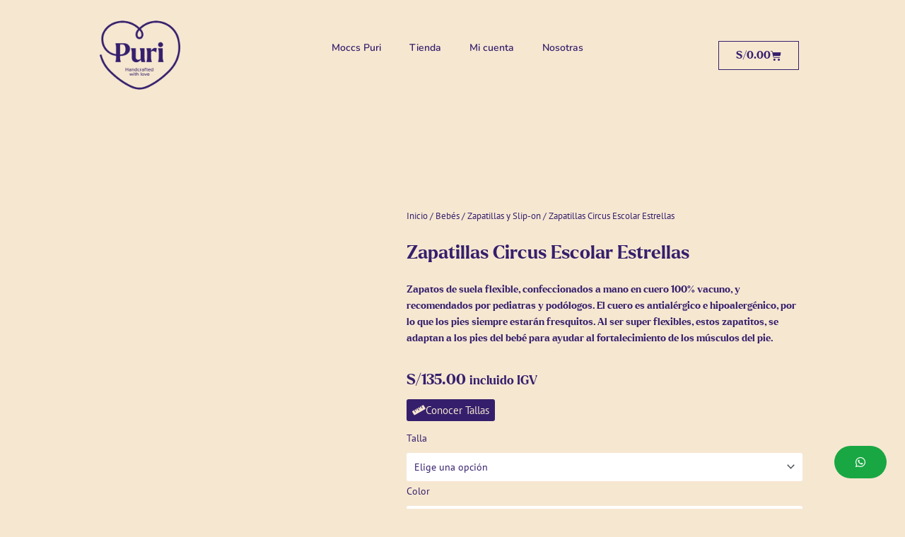

--- FILE ---
content_type: text/css
request_url: https://puri.pe/wp-content/uploads/elementor/css/post-19.css?ver=1768867756
body_size: 479
content:
.elementor-kit-19{--e-global-color-primary:#000000;--e-global-color-secondary:#B5DCFF;--e-global-color-text:#7A7A7A;--e-global-color-accent:#FF9966;--e-global-color-1705c50:#FFFFFF;--e-global-color-121ba2a:#351F6C;--e-global-color-63d6587:#F6E7D1;--e-global-typography-primary-font-family:"Larken Bold";--e-global-typography-primary-font-weight:600;--e-global-typography-secondary-font-family:"Larken Bold";--e-global-typography-secondary-font-weight:400;--e-global-typography-text-font-family:"PT Sans";--e-global-typography-text-font-weight:400;--e-global-typography-accent-font-family:"PT Sans";--e-global-typography-accent-font-weight:500;--e-global-typography-5f30028-font-family:"Fira Sans";background-color:var( --e-global-color-63d6587 );color:var( --e-global-color-121ba2a );font-family:var( --e-global-typography-text-font-family ), FIRASANS;font-weight:var( --e-global-typography-text-font-weight );}.elementor-kit-19 e-page-transition{background-color:#FFBC7D;}.elementor-kit-19 a{color:var( --e-global-color-121ba2a );font-family:var( --e-global-typography-text-font-family ), FIRASANS;font-weight:var( --e-global-typography-text-font-weight );}.elementor-kit-19 h1{color:var( --e-global-color-121ba2a );font-family:var( --e-global-typography-primary-font-family ), FIRASANS;font-weight:var( --e-global-typography-primary-font-weight );}.elementor-kit-19 h2{color:var( --e-global-color-121ba2a );font-family:var( --e-global-typography-secondary-font-family ), FIRASANS;font-weight:var( --e-global-typography-secondary-font-weight );}.elementor-kit-19 h3{color:var( --e-global-color-121ba2a );font-family:var( --e-global-typography-secondary-font-family ), FIRASANS;font-weight:var( --e-global-typography-secondary-font-weight );}.elementor-section.elementor-section-boxed > .elementor-container{max-width:1140px;}.e-con{--container-max-width:1140px;}.elementor-widget:not(:last-child){margin-block-end:20px;}.elementor-element{--widgets-spacing:20px 20px;--widgets-spacing-row:20px;--widgets-spacing-column:20px;}{}h1.entry-title{display:var(--page-title-display);}@media(max-width:1024px){.elementor-section.elementor-section-boxed > .elementor-container{max-width:1024px;}.e-con{--container-max-width:1024px;}}@media(max-width:767px){.elementor-section.elementor-section-boxed > .elementor-container{max-width:767px;}.e-con{--container-max-width:767px;}}/* Start Custom Fonts CSS */@font-face {
	font-family: 'Larken Bold';
	font-style: normal;
	font-weight: bold;
	font-display: auto;
	src: url('http://puri.pe/wp-content/uploads/2021/05/larken-bold-webfont.woff2') format('woff2'),
		url('http://puri.pe/wp-content/uploads/2021/05/larken-bold-webfont.woff') format('woff'),
		url('http://puri.pe/wp-content/uploads/2021/05/larken-bold-webfont.ttf') format('truetype'),
		url('http://puri.pe/wp-content/uploads/2021/05/larken-bold-webfont.svg#LarkenBold') format('svg');
}
/* End Custom Fonts CSS */

--- FILE ---
content_type: text/css
request_url: https://puri.pe/wp-content/uploads/elementor/css/post-508.css?ver=1768867128
body_size: 1131
content:
.elementor-508 .elementor-element.elementor-element-cac9da7 > .elementor-container > .elementor-column > .elementor-widget-wrap{align-content:center;align-items:center;}.elementor-508 .elementor-element.elementor-element-cac9da7 .elementor-heading-title{color:#351F6C;}.elementor-508 .elementor-element.elementor-element-cac9da7{color:#351F6C;margin-top:0%;margin-bottom:0%;z-index:99;}.elementor-508 .elementor-element.elementor-element-cac9da7 a:hover{color:#351F6C;}.elementor-widget-theme-site-logo .widget-image-caption{color:var( --e-global-color-text );font-family:var( --e-global-typography-text-font-family ), FIRASANS;font-weight:var( --e-global-typography-text-font-weight );}.elementor-508 .elementor-element.elementor-element-14b2e8c{text-align:end;}.elementor-508 .elementor-element.elementor-element-14b2e8c img{width:58%;}.elementor-widget-nav-menu .elementor-nav-menu .elementor-item{font-family:var( --e-global-typography-primary-font-family ), FIRASANS;font-weight:var( --e-global-typography-primary-font-weight );}.elementor-widget-nav-menu .elementor-nav-menu--main .elementor-item{color:var( --e-global-color-text );fill:var( --e-global-color-text );}.elementor-widget-nav-menu .elementor-nav-menu--main .elementor-item:hover,
					.elementor-widget-nav-menu .elementor-nav-menu--main .elementor-item.elementor-item-active,
					.elementor-widget-nav-menu .elementor-nav-menu--main .elementor-item.highlighted,
					.elementor-widget-nav-menu .elementor-nav-menu--main .elementor-item:focus{color:var( --e-global-color-accent );fill:var( --e-global-color-accent );}.elementor-widget-nav-menu .elementor-nav-menu--main:not(.e--pointer-framed) .elementor-item:before,
					.elementor-widget-nav-menu .elementor-nav-menu--main:not(.e--pointer-framed) .elementor-item:after{background-color:var( --e-global-color-accent );}.elementor-widget-nav-menu .e--pointer-framed .elementor-item:before,
					.elementor-widget-nav-menu .e--pointer-framed .elementor-item:after{border-color:var( --e-global-color-accent );}.elementor-widget-nav-menu{--e-nav-menu-divider-color:var( --e-global-color-text );}.elementor-widget-nav-menu .elementor-nav-menu--dropdown .elementor-item, .elementor-widget-nav-menu .elementor-nav-menu--dropdown  .elementor-sub-item{font-family:var( --e-global-typography-accent-font-family ), FIRASANS;font-weight:var( --e-global-typography-accent-font-weight );}.elementor-508 .elementor-element.elementor-element-310bcf3 .elementor-menu-toggle{margin:0 auto;background-color:var( --e-global-color-63d6587 );}.elementor-508 .elementor-element.elementor-element-310bcf3 .elementor-nav-menu .elementor-item{font-family:"Nunito", FIRASANS;font-weight:600;}.elementor-508 .elementor-element.elementor-element-310bcf3 .elementor-nav-menu--main .elementor-item{color:#351F6C;fill:#351F6C;}.elementor-508 .elementor-element.elementor-element-310bcf3 .elementor-nav-menu--main .elementor-item:hover,
					.elementor-508 .elementor-element.elementor-element-310bcf3 .elementor-nav-menu--main .elementor-item.elementor-item-active,
					.elementor-508 .elementor-element.elementor-element-310bcf3 .elementor-nav-menu--main .elementor-item.highlighted,
					.elementor-508 .elementor-element.elementor-element-310bcf3 .elementor-nav-menu--main .elementor-item:focus{color:var( --e-global-color-121ba2a );fill:var( --e-global-color-121ba2a );}.elementor-508 .elementor-element.elementor-element-310bcf3 .elementor-nav-menu--main:not(.e--pointer-framed) .elementor-item:before,
					.elementor-508 .elementor-element.elementor-element-310bcf3 .elementor-nav-menu--main:not(.e--pointer-framed) .elementor-item:after{background-color:var( --e-global-color-121ba2a );}.elementor-508 .elementor-element.elementor-element-310bcf3 .e--pointer-framed .elementor-item:before,
					.elementor-508 .elementor-element.elementor-element-310bcf3 .e--pointer-framed .elementor-item:after{border-color:var( --e-global-color-121ba2a );}.elementor-508 .elementor-element.elementor-element-310bcf3 .elementor-nav-menu--main:not(.e--pointer-framed) .elementor-item.elementor-item-active:before,
					.elementor-508 .elementor-element.elementor-element-310bcf3 .elementor-nav-menu--main:not(.e--pointer-framed) .elementor-item.elementor-item-active:after{background-color:var( --e-global-color-accent );}.elementor-508 .elementor-element.elementor-element-310bcf3 .e--pointer-framed .elementor-item.elementor-item-active:before,
					.elementor-508 .elementor-element.elementor-element-310bcf3 .e--pointer-framed .elementor-item.elementor-item-active:after{border-color:var( --e-global-color-accent );}.elementor-508 .elementor-element.elementor-element-310bcf3 .elementor-nav-menu--dropdown a:hover,
					.elementor-508 .elementor-element.elementor-element-310bcf3 .elementor-nav-menu--dropdown a:focus,
					.elementor-508 .elementor-element.elementor-element-310bcf3 .elementor-nav-menu--dropdown a.elementor-item-active,
					.elementor-508 .elementor-element.elementor-element-310bcf3 .elementor-nav-menu--dropdown a.highlighted{background-color:var( --e-global-color-secondary );}.elementor-508 .elementor-element.elementor-element-310bcf3 .elementor-nav-menu--dropdown a.elementor-item-active{background-color:var( --e-global-color-accent );}.elementor-508 .elementor-element.elementor-element-310bcf3 div.elementor-menu-toggle{color:var( --e-global-color-121ba2a );}.elementor-508 .elementor-element.elementor-element-310bcf3 div.elementor-menu-toggle svg{fill:var( --e-global-color-121ba2a );}.elementor-widget-button .elementor-button{background-color:var( --e-global-color-accent );font-family:var( --e-global-typography-accent-font-family ), FIRASANS;font-weight:var( --e-global-typography-accent-font-weight );}.elementor-508 .elementor-element.elementor-element-e92fda3 .elementor-button{background-color:#19A743;fill:var( --e-global-color-1705c50 );color:var( --e-global-color-1705c50 );border-radius:90px 90px 90px 90px;}body:not(.rtl) .elementor-508 .elementor-element.elementor-element-e92fda3{right:2%;}body.rtl .elementor-508 .elementor-element.elementor-element-e92fda3{left:2%;}.elementor-508 .elementor-element.elementor-element-e92fda3{bottom:6%;}.elementor-widget-woocommerce-menu-cart .elementor-menu-cart__toggle .elementor-button{font-family:var( --e-global-typography-primary-font-family ), FIRASANS;font-weight:var( --e-global-typography-primary-font-weight );}.elementor-widget-woocommerce-menu-cart .elementor-menu-cart__product-name a{font-family:var( --e-global-typography-primary-font-family ), FIRASANS;font-weight:var( --e-global-typography-primary-font-weight );}.elementor-widget-woocommerce-menu-cart .elementor-menu-cart__product-price{font-family:var( --e-global-typography-primary-font-family ), FIRASANS;font-weight:var( --e-global-typography-primary-font-weight );}.elementor-widget-woocommerce-menu-cart .elementor-menu-cart__footer-buttons .elementor-button{font-family:var( --e-global-typography-primary-font-family ), FIRASANS;font-weight:var( --e-global-typography-primary-font-weight );}.elementor-widget-woocommerce-menu-cart .elementor-menu-cart__footer-buttons a.elementor-button--view-cart{font-family:var( --e-global-typography-primary-font-family ), FIRASANS;font-weight:var( --e-global-typography-primary-font-weight );}.elementor-widget-woocommerce-menu-cart .elementor-menu-cart__footer-buttons a.elementor-button--checkout{font-family:var( --e-global-typography-primary-font-family ), FIRASANS;font-weight:var( --e-global-typography-primary-font-weight );}.elementor-widget-woocommerce-menu-cart .woocommerce-mini-cart__empty-message{font-family:var( --e-global-typography-primary-font-family ), FIRASANS;font-weight:var( --e-global-typography-primary-font-weight );}.elementor-508 .elementor-element.elementor-element-b0513d2{--main-alignment:right;--divider-style:solid;--subtotal-divider-style:solid;--elementor-remove-from-cart-button:none;--remove-from-cart-button:block;--toggle-button-text-color:var( --e-global-color-121ba2a );--toggle-button-icon-color:var( --e-global-color-121ba2a );--toggle-button-border-color:var( --e-global-color-121ba2a );--cart-border-style:none;--cart-footer-layout:1fr 1fr;--products-max-height-sidecart:calc(100vh - 240px);--products-max-height-minicart:calc(100vh - 385px);}.elementor-508 .elementor-element.elementor-element-b0513d2 .widget_shopping_cart_content{--subtotal-divider-left-width:0;--subtotal-divider-right-width:0;}.elementor-theme-builder-content-area{height:400px;}.elementor-location-header:before, .elementor-location-footer:before{content:"";display:table;clear:both;}@media(max-width:767px){.elementor-508 .elementor-element.elementor-element-0bbcaf2{width:30%;}.elementor-bc-flex-widget .elementor-508 .elementor-element.elementor-element-0bbcaf2.elementor-column .elementor-widget-wrap{align-items:flex-start;}.elementor-508 .elementor-element.elementor-element-0bbcaf2.elementor-column.elementor-element[data-element_type="column"] > .elementor-widget-wrap.elementor-element-populated{align-content:flex-start;align-items:flex-start;}.elementor-508 .elementor-element.elementor-element-14b2e8c{text-align:center;}.elementor-508 .elementor-element.elementor-element-14b2e8c img{width:100%;}.elementor-508 .elementor-element.elementor-element-cfe1181{width:30%;}.elementor-bc-flex-widget .elementor-508 .elementor-element.elementor-element-cfe1181.elementor-column .elementor-widget-wrap{align-items:center;}.elementor-508 .elementor-element.elementor-element-cfe1181.elementor-column.elementor-element[data-element_type="column"] > .elementor-widget-wrap.elementor-element-populated{align-content:center;align-items:center;}.elementor-508 .elementor-element.elementor-element-cfe1181 > .elementor-widget-wrap > .elementor-widget:not(.elementor-widget__width-auto):not(.elementor-widget__width-initial):not(:last-child):not(.elementor-absolute){margin-block-end:0px;}.elementor-508 .elementor-element.elementor-element-310bcf3{--nav-menu-icon-size:28px;}.elementor-508 .elementor-element.elementor-element-310bcf3 .elementor-menu-toggle{border-width:1px;}body:not(.rtl) .elementor-508 .elementor-element.elementor-element-e92fda3{right:2%;}body.rtl .elementor-508 .elementor-element.elementor-element-e92fda3{left:2%;}.elementor-508 .elementor-element.elementor-element-e92fda3{bottom:3%;}.elementor-508 .elementor-element.elementor-element-e92fda3 .elementor-button{padding:018px 018px 018px 018px;}.elementor-508 .elementor-element.elementor-element-bb27cef{width:40%;}.elementor-bc-flex-widget .elementor-508 .elementor-element.elementor-element-bb27cef.elementor-column .elementor-widget-wrap{align-items:center;}.elementor-508 .elementor-element.elementor-element-bb27cef.elementor-column.elementor-element[data-element_type="column"] > .elementor-widget-wrap.elementor-element-populated{align-content:center;align-items:center;}.elementor-508 .elementor-element.elementor-element-bb27cef.elementor-column > .elementor-widget-wrap{justify-content:center;}.elementor-508 .elementor-element.elementor-element-bb27cef > .elementor-widget-wrap > .elementor-widget:not(.elementor-widget__width-auto):not(.elementor-widget__width-initial):not(:last-child):not(.elementor-absolute){margin-block-end:0px;}}

--- FILE ---
content_type: text/css
request_url: https://puri.pe/wp-content/uploads/elementor/css/post-1076.css?ver=1768867128
body_size: 1036
content:
.elementor-1076 .elementor-element.elementor-element-b162542:not(.elementor-motion-effects-element-type-background), .elementor-1076 .elementor-element.elementor-element-b162542 > .elementor-motion-effects-container > .elementor-motion-effects-layer{background-color:#FFFFFF;}.elementor-1076 .elementor-element.elementor-element-b162542 > .elementor-background-overlay{background-color:#FFFFFF;opacity:0.5;transition:background 0.3s, border-radius 0.3s, opacity 0.3s;}.elementor-1076 .elementor-element.elementor-element-b162542{transition:background 0.3s, border 0.3s, border-radius 0.3s, box-shadow 0.3s;}.elementor-widget-heading .elementor-heading-title{font-family:var( --e-global-typography-primary-font-family ), FIRASANS;font-weight:var( --e-global-typography-primary-font-weight );color:var( --e-global-color-primary );}.elementor-1076 .elementor-element.elementor-element-7d8d0510{text-align:center;}.elementor-1076 .elementor-element.elementor-element-7d8d0510 .elementor-heading-title{font-family:var( --e-global-typography-secondary-font-family ), FIRASANS;font-weight:var( --e-global-typography-secondary-font-weight );color:#351F6C;}.elementor-1076 .elementor-element.elementor-element-5571e747{--grid-template-columns:repeat(0, auto);--icon-size:25px;--grid-column-gap:10px;--grid-row-gap:0px;}.elementor-1076 .elementor-element.elementor-element-5571e747 .elementor-widget-container{text-align:center;}.elementor-1076 .elementor-element.elementor-element-5571e747 .elementor-social-icon{background-color:#FF9966;--icon-padding:0.9em;}.elementor-1076 .elementor-element.elementor-element-5571e747 .elementor-social-icon i{color:var( --e-global-color-121ba2a );}.elementor-1076 .elementor-element.elementor-element-5571e747 .elementor-social-icon svg{fill:var( --e-global-color-121ba2a );}.elementor-1076 .elementor-element.elementor-element-4c7061bf:not(.elementor-motion-effects-element-type-background), .elementor-1076 .elementor-element.elementor-element-4c7061bf > .elementor-motion-effects-container > .elementor-motion-effects-layer{background-color:#FFFFFF;}.elementor-1076 .elementor-element.elementor-element-4c7061bf{transition:background 0.3s, border 0.3s, border-radius 0.3s, box-shadow 0.3s;padding:40px 0px 15px 0px;}.elementor-1076 .elementor-element.elementor-element-4c7061bf > .elementor-background-overlay{transition:background 0.3s, border-radius 0.3s, opacity 0.3s;}.elementor-widget-theme-site-logo .widget-image-caption{color:var( --e-global-color-text );font-family:var( --e-global-typography-text-font-family ), FIRASANS;font-weight:var( --e-global-typography-text-font-weight );}.elementor-widget-text-editor{font-family:var( --e-global-typography-text-font-family ), FIRASANS;font-weight:var( --e-global-typography-text-font-weight );color:var( --e-global-color-text );}.elementor-widget-text-editor.elementor-drop-cap-view-stacked .elementor-drop-cap{background-color:var( --e-global-color-primary );}.elementor-widget-text-editor.elementor-drop-cap-view-framed .elementor-drop-cap, .elementor-widget-text-editor.elementor-drop-cap-view-default .elementor-drop-cap{color:var( --e-global-color-primary );border-color:var( --e-global-color-primary );}.elementor-1076 .elementor-element.elementor-element-62c8d84{text-align:center;font-family:var( --e-global-typography-secondary-font-family ), FIRASANS;font-weight:var( --e-global-typography-secondary-font-weight );color:var( --e-global-color-121ba2a );}.elementor-bc-flex-widget .elementor-1076 .elementor-element.elementor-element-9c68b97.elementor-column .elementor-widget-wrap{align-items:center;}.elementor-1076 .elementor-element.elementor-element-9c68b97.elementor-column.elementor-element[data-element_type="column"] > .elementor-widget-wrap.elementor-element-populated{align-content:center;align-items:center;}.elementor-1076 .elementor-element.elementor-element-9c68b97 .elementor-element-populated .elementor-heading-title{color:var( --e-global-color-121ba2a );}.elementor-1076 .elementor-element.elementor-element-9c68b97 > .elementor-element-populated{color:var( --e-global-color-121ba2a );}.elementor-widget-sitemap .elementor-sitemap-title{color:var( --e-global-color-primary );font-family:var( --e-global-typography-primary-font-family ), FIRASANS;font-weight:var( --e-global-typography-primary-font-weight );}.elementor-widget-sitemap .elementor-sitemap-item, .elementor-widget-sitemap span.elementor-sitemap-list, .elementor-widget-sitemap .elementor-sitemap-item a{color:var( --e-global-color-text );font-family:var( --e-global-typography-text-font-family ), FIRASANS;font-weight:var( --e-global-typography-text-font-weight );}.elementor-widget-sitemap .elementor-sitemap-item{color:var( --e-global-color-text );}.elementor-1076 .elementor-element.elementor-element-a8499db .elementor-sitemap-section{flex-basis:calc( 1 / 2 * 100% );}body:not(.rtl) .elementor-1076 .elementor-element.elementor-element-a8499db .elementor-sitemap-section ul{margin-left:47px;}body.rtl .elementor-1076 .elementor-element.elementor-element-a8499db .elementor-sitemap-section ul{margin-right:47px;}.elementor-1076 .elementor-element.elementor-element-a8499db .elementor-sitemap-title{color:var( --e-global-color-121ba2a );font-family:"PT Sans", FIRASANS;font-weight:600;}.elementor-1076 .elementor-element.elementor-element-a8499db .elementor-sitemap-item, .elementor-1076 .elementor-element.elementor-element-a8499db span.elementor-sitemap-list, .elementor-1076 .elementor-element.elementor-element-a8499db .elementor-sitemap-item a{color:var( --e-global-color-121ba2a );font-family:"PT Sans", FIRASANS;font-weight:400;}.elementor-1076 .elementor-element.elementor-element-a8499db .elementor-sitemap-item{color:var( --e-global-color-63d6587 );}.elementor-1076 .elementor-element.elementor-element-a8499db .elementor-sitemap-list, .elementor-1076 .elementor-element.elementor-element-a8499db .elementor-sitemap-list .children{list-style-type:disc;}.elementor-1076 .elementor-element.elementor-element-e32968 > .elementor-container > .elementor-column > .elementor-widget-wrap{align-content:center;align-items:center;}.elementor-1076 .elementor-element.elementor-element-e32968{border-style:dotted;border-width:1px 0px 0px 0px;border-color:var( --e-global-color-121ba2a );margin-top:80px;margin-bottom:0px;padding:20px 0px 0px 0px;}.elementor-1076 .elementor-element.elementor-element-e32968 .elementor-heading-title{color:#351F6C;}.elementor-1076 .elementor-element.elementor-element-70cfc6c7{text-align:center;}.elementor-1076 .elementor-element.elementor-element-70cfc6c7 .elementor-heading-title{font-size:13px;font-weight:300;line-height:1.5em;color:var( --e-global-color-121ba2a );}.elementor-theme-builder-content-area{height:400px;}.elementor-location-header:before, .elementor-location-footer:before{content:"";display:table;clear:both;}@media(max-width:1024px){.elementor-1076 .elementor-element.elementor-element-5571e747 .elementor-social-icon{--icon-padding:0.5em;}.elementor-1076 .elementor-element.elementor-element-4c7061bf{padding:30px 20px 30px 20px;}.elementor-1076 .elementor-element.elementor-element-a8499db .elementor-sitemap-section{flex-basis:calc( 1 / 2 * 100% );}}@media(max-width:767px){.elementor-1076 .elementor-element.elementor-element-4c7061bf{padding:30px 20px 30px 20px;}.elementor-1076 .elementor-element.elementor-element-22137bf > .elementor-element-populated{padding:0px 0px 0px 0px;}.elementor-1076 .elementor-element.elementor-element-6d08ec7{width:100%;}.elementor-1076 .elementor-element.elementor-element-6d08ec7 > .elementor-widget-wrap > .elementor-widget:not(.elementor-widget__width-auto):not(.elementor-widget__width-initial):not(:last-child):not(.elementor-absolute){margin-block-end:10px;}.elementor-1076 .elementor-element.elementor-element-a8499db .elementor-sitemap-section{flex-basis:calc( 1 / 2 * 100% );}.elementor-1076 .elementor-element.elementor-element-e32968{margin-top:30px;margin-bottom:0px;}.elementor-1076 .elementor-element.elementor-element-70cfc6c7{text-align:center;}}@media(min-width:768px){.elementor-1076 .elementor-element.elementor-element-6d08ec7{width:25.307%;}.elementor-1076 .elementor-element.elementor-element-9c68b97{width:73.996%;}}@media(max-width:1024px) and (min-width:768px){.elementor-1076 .elementor-element.elementor-element-5a3a6dff{width:30%;}}

--- FILE ---
content_type: text/css
request_url: https://puri.pe/wp-content/uploads/elementor/css/post-488.css?ver=1768867128
body_size: 1542
content:
.elementor-488 .elementor-element.elementor-element-290a4d43 > .elementor-container > .elementor-column > .elementor-widget-wrap{align-content:space-evenly;align-items:space-evenly;}.elementor-488 .elementor-element.elementor-element-290a4d43{margin-top:10%;margin-bottom:0%;}.elementor-bc-flex-widget .elementor-488 .elementor-element.elementor-element-768ea493.elementor-column .elementor-widget-wrap{align-items:flex-start;}.elementor-488 .elementor-element.elementor-element-768ea493.elementor-column.elementor-element[data-element_type="column"] > .elementor-widget-wrap.elementor-element-populated{align-content:flex-start;align-items:flex-start;}.elementor-488 .elementor-element.elementor-element-0f6a577 > .elementor-widget-container{margin:05% 0% 0% 0%;padding:0px 0px 0px 0px;}.woocommerce .elementor-488 .elementor-element.elementor-element-0f6a577 .flex-viewport:not(:last-child){margin-bottom:0px;}.elementor-bc-flex-widget .elementor-488 .elementor-element.elementor-element-7bdde8d2.elementor-column .elementor-widget-wrap{align-items:center;}.elementor-488 .elementor-element.elementor-element-7bdde8d2.elementor-column.elementor-element[data-element_type="column"] > .elementor-widget-wrap.elementor-element-populated{align-content:center;align-items:center;}.elementor-488 .elementor-element.elementor-element-7bdde8d2 > .elementor-widget-wrap > .elementor-widget:not(.elementor-widget__width-auto):not(.elementor-widget__width-initial):not(:last-child):not(.elementor-absolute){margin-block-end:10px;}.elementor-488 .elementor-element.elementor-element-7bdde8d2 > .elementor-element-populated{border-style:solid;border-width:0px 0px 01px 0px;border-color:#000000;margin:0px 0px 0px 0px;--e-column-margin-right:0px;--e-column-margin-left:0px;padding:10px 05px 10px 05px;}.elementor-488 .elementor-element.elementor-element-55d6f8c4 .woocommerce-breadcrumb{color:var( --e-global-color-121ba2a );font-family:var( --e-global-typography-text-font-family ), FIRASANS;font-weight:var( --e-global-typography-text-font-weight );}.elementor-488 .elementor-element.elementor-element-55d6f8c4 .woocommerce-breadcrumb > a{color:var( --e-global-color-121ba2a );}.elementor-widget-woocommerce-product-title .elementor-heading-title{font-family:var( --e-global-typography-primary-font-family ), FIRASANS;font-weight:var( --e-global-typography-primary-font-weight );color:var( --e-global-color-primary );}.elementor-488 .elementor-element.elementor-element-6a454838{text-align:start;}.elementor-488 .elementor-element.elementor-element-6a454838 .elementor-heading-title{font-family:var( --e-global-typography-primary-font-family ), FIRASANS;font-weight:var( --e-global-typography-primary-font-weight );color:var( --e-global-color-121ba2a );}.elementor-488 .elementor-element.elementor-element-7d97a82b{text-align:start;}.woocommerce .elementor-488 .elementor-element.elementor-element-7d97a82b .woocommerce-product-details__short-description{color:var( --e-global-color-121ba2a );font-family:var( --e-global-typography-primary-font-family ), FIRASANS;font-weight:var( --e-global-typography-primary-font-weight );}.woocommerce .elementor-widget-woocommerce-product-price .price{color:var( --e-global-color-primary );font-family:var( --e-global-typography-primary-font-family ), FIRASANS;font-weight:var( --e-global-typography-primary-font-weight );}.elementor-488 .elementor-element.elementor-element-25b2ab97 > .elementor-widget-container{margin:0px 0px 0px 0px;}.elementor-488 .elementor-element.elementor-element-25b2ab97{text-align:start;}.woocommerce .elementor-488 .elementor-element.elementor-element-25b2ab97 .price{color:var( --e-global-color-121ba2a );font-family:var( --e-global-typography-secondary-font-family ), FIRASANS;font-weight:var( --e-global-typography-secondary-font-weight );}.woocommerce .elementor-488 .elementor-element.elementor-element-25b2ab97 .price ins{color:var( --e-global-color-121ba2a );font-family:var( --e-global-typography-secondary-font-family ), FIRASANS;font-weight:var( --e-global-typography-secondary-font-weight );}.elementor-widget-button .elementor-button{background-color:var( --e-global-color-accent );font-family:var( --e-global-typography-accent-font-family ), FIRASANS;font-weight:var( --e-global-typography-accent-font-weight );}.elementor-488 .elementor-element.elementor-element-689166d .elementor-button{background-color:var( --e-global-color-121ba2a );font-family:var( --e-global-typography-text-font-family ), FIRASANS;font-weight:var( --e-global-typography-text-font-weight );fill:var( --e-global-color-63d6587 );color:var( --e-global-color-63d6587 );padding:8px 8px 8px 8px;}.elementor-488 .elementor-element.elementor-element-689166d .elementor-button-content-wrapper{flex-direction:row;}.elementor-widget-woocommerce-product-add-to-cart .added_to_cart{font-family:var( --e-global-typography-accent-font-family ), FIRASANS;font-weight:var( --e-global-typography-accent-font-weight );}.elementor-488 .elementor-element.elementor-element-44310439 .cart button, .elementor-488 .elementor-element.elementor-element-44310439 .cart .button{font-family:var( --e-global-typography-text-font-family ), FIRASANS;font-weight:var( --e-global-typography-text-font-weight );border-radius:0px 0px 0px 0px;padding:15px 30px 14px 30px;color:var( --e-global-color-63d6587 );background-color:var( --e-global-color-121ba2a );border-color:#000000;transition:all 0.5s;}.elementor-488 .elementor-element.elementor-element-44310439 .cart button:hover, .elementor-488 .elementor-element.elementor-element-44310439 .cart .button:hover{color:var( --e-global-color-121ba2a );background-color:var( --e-global-color-accent );}.elementor-488 .elementor-element.elementor-element-44310439{--button-spacing:0px;}.elementor-488 .elementor-element.elementor-element-44310439 .quantity .qty{font-family:var( --e-global-typography-text-font-family ), FIRASANS;font-weight:var( --e-global-typography-text-font-weight );color:var( --e-global-color-121ba2a );background-color:var( --e-global-color-63d6587 );border-color:var( --e-global-color-121ba2a );transition:all 0.2s;}.woocommerce .elementor-488 .elementor-element.elementor-element-44310439 form.cart table.variations label{color:var( --e-global-color-121ba2a );font-family:var( --e-global-typography-text-font-family ), FIRASANS;font-weight:var( --e-global-typography-text-font-weight );}.woocommerce .elementor-488 .elementor-element.elementor-element-44310439 form.cart table.variations td.value select{color:var( --e-global-color-121ba2a );}.woocommerce .elementor-488 .elementor-element.elementor-element-44310439 form.cart table.variations td.value select, .woocommerce .elementor-488 .elementor-element.elementor-element-44310439 form.cart table.variations td.value:before{border:var( --e-global-color-121ba2a );}.elementor-488 .elementor-element.elementor-element-659936e0 > .elementor-container{max-width:1000px;}.elementor-488 .elementor-element.elementor-element-659936e0{margin-top:0px;margin-bottom:0px;padding:0px 50px 90px 50px;}.elementor-488 .elementor-element.elementor-element-68fe9609:not(.elementor-motion-effects-element-type-background) > .elementor-widget-wrap, .elementor-488 .elementor-element.elementor-element-68fe9609 > .elementor-widget-wrap > .elementor-motion-effects-container > .elementor-motion-effects-layer{background-color:var( --e-global-color-63d6587 );}.elementor-488 .elementor-element.elementor-element-68fe9609 > .elementor-element-populated{transition:background 0.3s, border 0.3s, border-radius 0.3s, box-shadow 0.3s;}.elementor-488 .elementor-element.elementor-element-68fe9609 > .elementor-element-populated > .elementor-background-overlay{transition:background 0.3s, border-radius 0.3s, opacity 0.3s;}.elementor-488 .elementor-element.elementor-element-6b50ef1d > .elementor-widget-container{background-color:var( --e-global-color-63d6587 );}.woocommerce .elementor-488 .elementor-element.elementor-element-6b50ef1d .woocommerce-tabs ul.wc-tabs li a{color:var( --e-global-color-121ba2a );font-weight:300;}.woocommerce .elementor-488 .elementor-element.elementor-element-6b50ef1d .woocommerce-tabs ul.wc-tabs li{background-color:var( --e-global-color-63d6587 );border-color:var( --e-global-color-121ba2a );border-radius:0px 0px 0 0;}.woocommerce .elementor-488 .elementor-element.elementor-element-6b50ef1d .woocommerce-tabs .woocommerce-Tabs-panel{border-color:var( --e-global-color-121ba2a );font-family:"Josefin Sans", FIRASANS;font-weight:300;border-width:0px 0px 0px 0px;margin-top:-0px;}.woocommerce .elementor-488 .elementor-element.elementor-element-6b50ef1d .woocommerce-tabs ul.wc-tabs li.active a{color:var( --e-global-color-121ba2a );}.woocommerce .elementor-488 .elementor-element.elementor-element-6b50ef1d .woocommerce-tabs .woocommerce-Tabs-panel, .woocommerce .elementor-488 .elementor-element.elementor-element-6b50ef1d .woocommerce-tabs ul.wc-tabs li.active{background-color:var( --e-global-color-63d6587 );}.woocommerce .elementor-488 .elementor-element.elementor-element-6b50ef1d .woocommerce-tabs ul.wc-tabs li.active{border-bottom-color:var( --e-global-color-63d6587 );}.woocommerce .elementor-488 .elementor-element.elementor-element-6b50ef1d .woocommerce-Tabs-panel{color:var( --e-global-color-121ba2a );}.woocommerce .elementor-488 .elementor-element.elementor-element-6b50ef1d .woocommerce-Tabs-panel h2{color:var( --e-global-color-121ba2a );}.woocommerce .elementor-488 .elementor-element.elementor-element-6b50ef1d .woocommerce-tabs .woocommerce-Tabs-panel h2{font-family:"PT Sans", FIRASANS;font-weight:bold;}.elementor-488 .elementor-element.elementor-element-c020213:not(.elementor-motion-effects-element-type-background), .elementor-488 .elementor-element.elementor-element-c020213 > .elementor-motion-effects-container > .elementor-motion-effects-layer{background-color:var( --e-global-color-63d6587 );}.elementor-488 .elementor-element.elementor-element-c020213 > .elementor-container{max-width:1000px;}.elementor-488 .elementor-element.elementor-element-c020213{transition:background 0.3s, border 0.3s, border-radius 0.3s, box-shadow 0.3s;margin-top:0px;margin-bottom:0px;padding:20px 0px 20px 0px;}.elementor-488 .elementor-element.elementor-element-c020213 > .elementor-background-overlay{transition:background 0.3s, border-radius 0.3s, opacity 0.3s;}.elementor-488 .elementor-element.elementor-element-59aa8ea1 > .elementor-element-populated{margin:0px 0px 0px 0px;--e-column-margin-right:0px;--e-column-margin-left:0px;}.elementor-widget-woocommerce-product-related.elementor-wc-products ul.products li.product .woocommerce-loop-product__title{color:var( --e-global-color-primary );}.elementor-widget-woocommerce-product-related.elementor-wc-products ul.products li.product .woocommerce-loop-category__title{color:var( --e-global-color-primary );}.elementor-widget-woocommerce-product-related.elementor-wc-products ul.products li.product .woocommerce-loop-product__title, .elementor-widget-woocommerce-product-related.elementor-wc-products ul.products li.product .woocommerce-loop-category__title{font-family:var( --e-global-typography-primary-font-family ), FIRASANS;font-weight:var( --e-global-typography-primary-font-weight );}.woocommerce .elementor-widget-woocommerce-product-related.elementor-wc-products .products > h2{color:var( --e-global-color-primary );font-family:var( --e-global-typography-primary-font-family ), FIRASANS;font-weight:var( --e-global-typography-primary-font-weight );}.elementor-widget-woocommerce-product-related.elementor-wc-products ul.products li.product .price{color:var( --e-global-color-primary );font-family:var( --e-global-typography-primary-font-family ), FIRASANS;font-weight:var( --e-global-typography-primary-font-weight );}.elementor-widget-woocommerce-product-related.elementor-wc-products ul.products li.product .price ins{color:var( --e-global-color-primary );}.elementor-widget-woocommerce-product-related.elementor-wc-products ul.products li.product .price ins .amount{color:var( --e-global-color-primary );}.elementor-widget-woocommerce-product-related.elementor-wc-products ul.products li.product .price del{color:var( --e-global-color-primary );}.elementor-widget-woocommerce-product-related.elementor-wc-products ul.products li.product .price del .amount{color:var( --e-global-color-primary );}.elementor-widget-woocommerce-product-related.elementor-wc-products ul.products li.product .price del {font-family:var( --e-global-typography-primary-font-family ), FIRASANS;font-weight:var( --e-global-typography-primary-font-weight );}.elementor-widget-woocommerce-product-related.elementor-wc-products ul.products li.product .button{font-family:var( --e-global-typography-accent-font-family ), FIRASANS;font-weight:var( --e-global-typography-accent-font-weight );}.elementor-widget-woocommerce-product-related.elementor-wc-products .added_to_cart{font-family:var( --e-global-typography-accent-font-family ), FIRASANS;font-weight:var( --e-global-typography-accent-font-weight );}.elementor-488 .elementor-element.elementor-element-6e7ac8b6.elementor-wc-products ul.products li.product{text-align:center;}.elementor-488 .elementor-element.elementor-element-6e7ac8b6.elementor-wc-products  ul.products{grid-column-gap:45px;grid-row-gap:40px;}.elementor-488 .elementor-element.elementor-element-6e7ac8b6.elementor-wc-products .attachment-woocommerce_thumbnail{margin-bottom:20px;}.elementor-488 .elementor-element.elementor-element-6e7ac8b6.elementor-wc-products ul.products li.product .woocommerce-loop-product__title{color:var( --e-global-color-121ba2a );}.elementor-488 .elementor-element.elementor-element-6e7ac8b6.elementor-wc-products ul.products li.product .woocommerce-loop-category__title{color:var( --e-global-color-121ba2a );}.elementor-488 .elementor-element.elementor-element-6e7ac8b6.elementor-wc-products ul.products li.product .woocommerce-loop-product__title, .elementor-488 .elementor-element.elementor-element-6e7ac8b6.elementor-wc-products ul.products li.product .woocommerce-loop-category__title{font-family:var( --e-global-typography-primary-font-family ), FIRASANS;font-weight:var( --e-global-typography-primary-font-weight );}.woocommerce .elementor-488 .elementor-element.elementor-element-6e7ac8b6.elementor-wc-products .products > h2{color:#000000;font-size:20px;font-weight:100;text-align:start;margin-bottom:40px;}.elementor-488 .elementor-element.elementor-element-6e7ac8b6.elementor-wc-products ul.products li.product .star-rating::before{color:var( --e-global-color-121ba2a );}.elementor-488 .elementor-element.elementor-element-6e7ac8b6.elementor-wc-products ul.products li.product .star-rating{font-size:0em;}.elementor-488 .elementor-element.elementor-element-6e7ac8b6.elementor-wc-products ul.products li.product .price{color:var( --e-global-color-121ba2a );font-family:"Josefin Sans", FIRASANS;}.elementor-488 .elementor-element.elementor-element-6e7ac8b6.elementor-wc-products ul.products li.product .price ins{color:var( --e-global-color-121ba2a );}.elementor-488 .elementor-element.elementor-element-6e7ac8b6.elementor-wc-products ul.products li.product .price ins .amount{color:var( --e-global-color-121ba2a );}.elementor-488 .elementor-element.elementor-element-6e7ac8b6.elementor-wc-products ul.products li.product .price del{color:var( --e-global-color-121ba2a );}.elementor-488 .elementor-element.elementor-element-6e7ac8b6.elementor-wc-products ul.products li.product .price del .amount{color:var( --e-global-color-121ba2a );}.elementor-488 .elementor-element.elementor-element-6e7ac8b6.elementor-wc-products ul.products li.product .price del {font-family:"Josefin Sans", FIRASANS;font-weight:200;}.elementor-488 .elementor-element.elementor-element-6e7ac8b6.elementor-wc-products ul.products li.product .button{color:var( --e-global-color-63d6587 );background-color:var( --e-global-color-121ba2a );border-color:#54595f;border-style:solid;border-width:1px 1px 1px 1px;border-radius:0px 0px 0px 0px;margin-top:30px;}.elementor-488 .elementor-element.elementor-element-6e7ac8b6.elementor-wc-products ul.products li.product span.onsale{display:block;}body.elementor-page-488:not(.elementor-motion-effects-element-type-background), body.elementor-page-488 > .elementor-motion-effects-container > .elementor-motion-effects-layer{background-color:var( --e-global-color-63d6587 );}@media(max-width:1024px){.elementor-488 .elementor-element.elementor-element-290a4d43{margin-top:0px;margin-bottom:0px;padding:20px 20px 0px 20px;}.elementor-488 .elementor-element.elementor-element-7bdde8d2 > .elementor-element-populated{padding:40px 40px 40px 40px;}.elementor-488 .elementor-element.elementor-element-659936e0{margin-top:20px;margin-bottom:20px;padding:20px 20px 20px 20px;}.elementor-488 .elementor-element.elementor-element-6e7ac8b6.elementor-wc-products  ul.products{grid-column-gap:20px;grid-row-gap:40px;}}@media(max-width:767px){.elementor-488 .elementor-element.elementor-element-290a4d43{margin-top:25%;margin-bottom:25%;}.elementor-488 .elementor-element.elementor-element-7bdde8d2 > .elementor-element-populated{padding:30px 30px 30px 30px;}.elementor-488 .elementor-element.elementor-element-659936e0{padding:20px 20px 20px 20px;}.elementor-488 .elementor-element.elementor-element-6b50ef1d > .elementor-widget-container{padding:30px 10px 10px 05px;}.elementor-488 .elementor-element.elementor-element-6e7ac8b6.elementor-wc-products ul.products li.product{text-align:center;}.elementor-488 .elementor-element.elementor-element-6e7ac8b6.elementor-wc-products  ul.products{grid-column-gap:20px;grid-row-gap:40px;}}

--- FILE ---
content_type: text/css
request_url: https://puri.pe/wp-content/uploads/elementor/css/post-657.css?ver=1768867128
body_size: 491
content:
.elementor-657 .elementor-element.elementor-element-5bdd07a1:not(.elementor-motion-effects-element-type-background), .elementor-657 .elementor-element.elementor-element-5bdd07a1 > .elementor-motion-effects-container > .elementor-motion-effects-layer{background-color:var( --e-global-color-1705c50 );}.elementor-657 .elementor-element.elementor-element-5bdd07a1{transition:background 0.3s, border 0.3s, border-radius 0.3s, box-shadow 0.3s;}.elementor-657 .elementor-element.elementor-element-5bdd07a1 > .elementor-background-overlay{transition:background 0.3s, border-radius 0.3s, opacity 0.3s;}.elementor-widget-heading .elementor-heading-title{font-family:var( --e-global-typography-primary-font-family ), FIRASANS;font-weight:var( --e-global-typography-primary-font-weight );color:var( --e-global-color-primary );}.elementor-657 .elementor-element.elementor-element-79d4b635{text-align:center;}.elementor-widget-text-editor{font-family:var( --e-global-typography-text-font-family ), FIRASANS;font-weight:var( --e-global-typography-text-font-weight );color:var( --e-global-color-text );}.elementor-widget-text-editor.elementor-drop-cap-view-stacked .elementor-drop-cap{background-color:var( --e-global-color-primary );}.elementor-widget-text-editor.elementor-drop-cap-view-framed .elementor-drop-cap, .elementor-widget-text-editor.elementor-drop-cap-view-default .elementor-drop-cap{color:var( --e-global-color-primary );border-color:var( --e-global-color-primary );}.elementor-657 .elementor-element.elementor-element-60d03e73{text-align:center;font-family:"Nunito", FIRASANS;font-size:18px;font-weight:300;color:var( --e-global-color-primary );}.elementor-widget-global .elementor-tab-title, .elementor-widget-global .elementor-tab-title a{color:var( --e-global-color-primary );}.elementor-widget-global .elementor-tab-title.elementor-active,
					 .elementor-widget-global .elementor-tab-title.elementor-active a{color:var( --e-global-color-accent );}.elementor-widget-global .elementor-tab-title{font-family:var( --e-global-typography-primary-font-family ), FIRASANS;font-weight:var( --e-global-typography-primary-font-weight );}.elementor-widget-global .elementor-tab-content{color:var( --e-global-color-text );font-family:var( --e-global-typography-text-font-family ), FIRASANS;font-weight:var( --e-global-typography-text-font-weight );}.elementor-657 .elementor-element.elementor-global-1156 .elementor-tab-title, .elementor-657 .elementor-element.elementor-global-1156 .elementor-tab-title:before, .elementor-657 .elementor-element.elementor-global-1156 .elementor-tab-title:after, .elementor-657 .elementor-element.elementor-global-1156 .elementor-tab-content, .elementor-657 .elementor-element.elementor-global-1156 .elementor-tabs-content-wrapper{border-width:1px;}.elementor-657 .elementor-element.elementor-global-1156 .elementor-tab-title, .elementor-657 .elementor-element.elementor-global-1156 .elementor-tab-title a{color:var( --e-global-color-accent );}.elementor-657 .elementor-element.elementor-global-1156 .elementor-tab-title{font-family:"Nunito", FIRASANS;font-size:21px;font-weight:600;}#elementor-popup-modal-657 .dialog-widget-content{animation-duration:1.2s;background-color:var( --e-global-color-text );}#elementor-popup-modal-657{background-color:rgba(0,0,0,.8);justify-content:center;align-items:center;pointer-events:all;}#elementor-popup-modal-657 .dialog-message{width:83vw;height:auto;}#elementor-popup-modal-657 .dialog-close-button{display:flex;}@media(min-width:768px){.elementor-657 .elementor-element.elementor-element-1e6b3370{width:100%;}}@media(max-width:1024px){#elementor-popup-modal-657 .dialog-message{padding:0% 5% 0% 5%;}}@media(max-width:767px){#elementor-popup-modal-657 .dialog-message{padding:5% 5% 0% 5%;}}